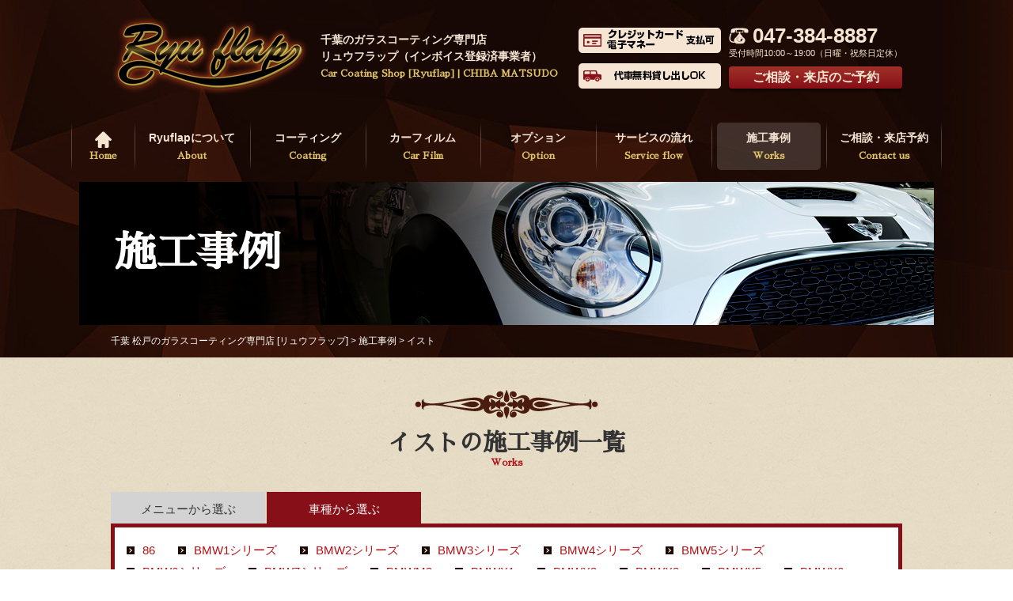

--- FILE ---
content_type: text/html; charset=UTF-8
request_url: https://ryuflap.com/works/car_type/%E3%82%A4%E3%82%B9%E3%83%88/
body_size: 16464
content:
<!DOCTYPE html>
<html>
<head>
<meta charset="UTF-8">
<meta http-equiv="X-UA-Compatible" content="IE=edge"/>
<meta name="viewport" content="width=device-width, initial-scale=1.0" />

<meta name="description" content="イストの施工事例です。車のガラスコーティングとカーフィルムなら千葉県松戸市のリュウフラップにお任せください。輸入車ディーラーを中心に約20年、6,000台以上の施工実績を持ち、新車を上回るほどの光沢と色の深みを与える高品質なガラスコーディングを施します。" />
<meta name="keywords" content="施工事例,ガラスコーティング,ボディコーティング,松戸,リュウフラップ" />

<link rel="index" href="https://www.ryuflap.com/" />
<!-- *** stylesheet *** -->
<style>
    html.enable-javascript .sectionRotation{ visibility: hidden; }
    html.enable-javascript.window-load .sectionRotation{ visibility: visible; }
</style>
<link href="https://www.ryuflap.com/css/import.css" rel="stylesheet" media="all" />
<link href="https://www.ryuflap.com/css/works.css" rel="stylesheet" media="all" />
<link href="https://fonts.googleapis.com/earlyaccess/sawarabimincho.css" rel="stylesheet" />
<link rel="stylesheet" href="https://use.fontawesome.com/releases/v5.5.0/css/all.css" integrity="sha384-B4dIYHKNBt8Bc12p+WXckhzcICo0wtJAoU8YZTY5qE0Id1GSseTk6S+L3BlXeVIU" crossorigin="anonymous">
<link href="https://ryuflap.com/wp-content/themes/ryuflap/anime/animate.css" rel="stylesheet" />
<!-- *** javascript *** -->
<script src="//ajax.googleapis.com/ajax/libs/jquery/1.12.4/jquery.min.js"></script>
<script src="https://www.ryuflap.com/js/jquery.dotdotdot.min.js"></script>
<script src="https://www.ryuflap.com/js/jquery.cycle.all.min.js" type="text/javascript" charset="utf-8"></script>
<script src="https://www.ryuflap.com/js/excanvas.js"></script>
<script src="https://www.ryuflap.com/js/heightLine.js"></script>
<script src="https://use.typekit.net/izd5eja.js"></script>
<script src="https://www.ryuflap.com/js/conf.js"></script>

<script src="https://ryuflap.com/wp-content/themes/ryuflap/anime/wow.min.js"></script>
<script>
	var wow = new WOW(
		{
			boxClass: 'wow',
			animateClass: 'animated',
			offset: 0,
			mobile: false
		}
	);
    wow.init();
</script>

<!-- *** googleanalytics *** -->
<script>
    (function(i,s,o,g,r,a,m){i['GoogleAnalyticsObject']=r;i[r]=i[r]||function(){
        (i[r].q=i[r].q||[]).push(arguments)},i[r].l=1*new Date();a=s.createElement(o),
        m=s.getElementsByTagName(o)[0];a.async=1;a.src=g;m.parentNode.insertBefore(a,m)
                            })(window,document,'script','https://www.google-analytics.com/analytics.js','ga');

    ga('create', 'UA-90645024-1', 'auto');
    ga('send', 'pageview');

</script>
<!-- *** //googleanalytics *** -->
<link rel="stylesheet" media="all" href="https://ryuflap.com/wp-content/themes/ryuflap/style.css" />

		<!-- All in One SEO 4.7.1.1 - aioseo.com -->
		<title>イスト - 千葉県松戸市のガラスコーティング・カーフィルム専門店リュウフラップ</title>
		<meta name="robots" content="max-image-preview:large" />
		<link rel="canonical" href="https://ryuflap.com/works/car_type/%e3%82%a4%e3%82%b9%e3%83%88/" />
		<meta name="generator" content="All in One SEO (AIOSEO) 4.7.1.1" />
		<script type="application/ld+json" class="aioseo-schema">
			{"@context":"https:\/\/schema.org","@graph":[{"@type":"BreadcrumbList","@id":"https:\/\/ryuflap.com\/works\/car_type\/%E3%82%A4%E3%82%B9%E3%83%88\/#breadcrumblist","itemListElement":[{"@type":"ListItem","@id":"https:\/\/ryuflap.com\/#listItem","position":1,"name":"\u5bb6","item":"https:\/\/ryuflap.com\/","nextItem":"https:\/\/ryuflap.com\/works\/car_type\/%e3%82%a4%e3%82%b9%e3%83%88\/#listItem"},{"@type":"ListItem","@id":"https:\/\/ryuflap.com\/works\/car_type\/%e3%82%a4%e3%82%b9%e3%83%88\/#listItem","position":2,"name":"\u30a4\u30b9\u30c8","previousItem":"https:\/\/ryuflap.com\/#listItem"}]},{"@type":"CollectionPage","@id":"https:\/\/ryuflap.com\/works\/car_type\/%E3%82%A4%E3%82%B9%E3%83%88\/#collectionpage","url":"https:\/\/ryuflap.com\/works\/car_type\/%E3%82%A4%E3%82%B9%E3%83%88\/","name":"\u30a4\u30b9\u30c8 - \u5343\u8449\u770c\u677e\u6238\u5e02\u306e\u30ac\u30e9\u30b9\u30b3\u30fc\u30c6\u30a3\u30f3\u30b0\u30fb\u30ab\u30fc\u30d5\u30a3\u30eb\u30e0\u5c02\u9580\u5e97\u30ea\u30e5\u30a6\u30d5\u30e9\u30c3\u30d7","inLanguage":"ja","isPartOf":{"@id":"https:\/\/ryuflap.com\/#website"},"breadcrumb":{"@id":"https:\/\/ryuflap.com\/works\/car_type\/%E3%82%A4%E3%82%B9%E3%83%88\/#breadcrumblist"}},{"@type":"Organization","@id":"https:\/\/ryuflap.com\/#organization","name":"\u5343\u8449\u770c\u677e\u6238\u5e02\u306e\u30ac\u30e9\u30b9\u30b3\u30fc\u30c6\u30a3\u30f3\u30b0\u5c02\u9580\u5e97\u30ea\u30e5\u30a6\u30d5\u30e9\u30c3\u30d7","description":"\u8eca\u306e\u30ac\u30e9\u30b9\u30b3\u30fc\u30c6\u30a3\u30f3\u30b0\u3068\u30ab\u30fc\u30d5\u30a3\u30eb\u30e0\u306a\u3089\u5343\u8449\u770c\u677e\u6238\u5e02\u306e\u30ea\u30e5\u30a6\u30d5\u30e9\u30c3\u30d7\u306b\u304a\u4efb\u305b\u304f\u3060\u3055\u3044\u3002\u8f38\u5165\u8eca\u30c7\u30a3\u30fc\u30e9\u30fc\u3092\u4e2d\u5fc3\u306b\u7d0420\u5e74\u30016,000\u53f0\u4ee5\u4e0a\u306e\u65bd\u5de5\u5b9f\u7e3e\u3092\u6301\u3061\u3001\u65b0\u8eca\u3092\u4e0a\u56de\u308b\u307b\u3069\u306e\u5149\u6ca2\u3068\u8272\u306e\u6df1\u307f\u3092\u4e0e\u3048\u308b\u9ad8\u54c1\u8cea\u306a\u30ac\u30e9\u30b9\u30b3\u30fc\u30c7\u30a3\u30f3\u30b0\u3092\u65bd\u3057\u307e\u3059\u3002","url":"https:\/\/ryuflap.com\/","telephone":"+81473848887","logo":{"@type":"ImageObject","url":"https:\/\/ryuflap.com\/wp-content\/uploads\/2024\/09\/hdr_logo.png","@id":"https:\/\/ryuflap.com\/works\/car_type\/%E3%82%A4%E3%82%B9%E3%83%88\/#organizationLogo","width":250,"height":100},"image":{"@id":"https:\/\/ryuflap.com\/works\/car_type\/%E3%82%A4%E3%82%B9%E3%83%88\/#organizationLogo"}},{"@type":"WebSite","@id":"https:\/\/ryuflap.com\/#website","url":"https:\/\/ryuflap.com\/","name":"\u5343\u8449\u770c\u677e\u6238\u5e02\u306e\u30ac\u30e9\u30b9\u30b3\u30fc\u30c6\u30a3\u30f3\u30b0\u5c02\u9580\u5e97\u30ea\u30e5\u30a6\u30d5\u30e9\u30c3\u30d7","description":"\u8eca\u306e\u30ac\u30e9\u30b9\u30b3\u30fc\u30c6\u30a3\u30f3\u30b0\u3068\u30ab\u30fc\u30d5\u30a3\u30eb\u30e0\u306a\u3089\u5343\u8449\u770c\u677e\u6238\u5e02\u306e\u30ea\u30e5\u30a6\u30d5\u30e9\u30c3\u30d7\u306b\u304a\u4efb\u305b\u304f\u3060\u3055\u3044\u3002\u8f38\u5165\u8eca\u30c7\u30a3\u30fc\u30e9\u30fc\u3092\u4e2d\u5fc3\u306b\u7d0420\u5e74\u30016,000\u53f0\u4ee5\u4e0a\u306e\u65bd\u5de5\u5b9f\u7e3e\u3092\u6301\u3061\u3001\u65b0\u8eca\u3092\u4e0a\u56de\u308b\u307b\u3069\u306e\u5149\u6ca2\u3068\u8272\u306e\u6df1\u307f\u3092\u4e0e\u3048\u308b\u9ad8\u54c1\u8cea\u306a\u30ac\u30e9\u30b9\u30b3\u30fc\u30c7\u30a3\u30f3\u30b0\u3092\u65bd\u3057\u307e\u3059\u3002","inLanguage":"ja","publisher":{"@id":"https:\/\/ryuflap.com\/#organization"}}]}
		</script>
		<!-- All in One SEO -->

		<!-- This site uses the Google Analytics by MonsterInsights plugin v9.0.1 - Using Analytics tracking - https://www.monsterinsights.com/ -->
							<script src="//www.googletagmanager.com/gtag/js?id=G-CV6LD91PBK"  data-cfasync="false" data-wpfc-render="false" type="text/javascript" async></script>
			<script data-cfasync="false" data-wpfc-render="false" type="text/javascript">
				var mi_version = '9.0.1';
				var mi_track_user = true;
				var mi_no_track_reason = '';
								var MonsterInsightsDefaultLocations = {"page_location":"https:\/\/ryuflap.com\/works\/car_type\/%E3%82%A4%E3%82%B9%E3%83%88\/"};
				if ( typeof MonsterInsightsPrivacyGuardFilter === 'function' ) {
					var MonsterInsightsLocations = (typeof MonsterInsightsExcludeQuery === 'object') ? MonsterInsightsPrivacyGuardFilter( MonsterInsightsExcludeQuery ) : MonsterInsightsPrivacyGuardFilter( MonsterInsightsDefaultLocations );
				} else {
					var MonsterInsightsLocations = (typeof MonsterInsightsExcludeQuery === 'object') ? MonsterInsightsExcludeQuery : MonsterInsightsDefaultLocations;
				}

								var disableStrs = [
										'ga-disable-G-CV6LD91PBK',
									];

				/* Function to detect opted out users */
				function __gtagTrackerIsOptedOut() {
					for (var index = 0; index < disableStrs.length; index++) {
						if (document.cookie.indexOf(disableStrs[index] + '=true') > -1) {
							return true;
						}
					}

					return false;
				}

				/* Disable tracking if the opt-out cookie exists. */
				if (__gtagTrackerIsOptedOut()) {
					for (var index = 0; index < disableStrs.length; index++) {
						window[disableStrs[index]] = true;
					}
				}

				/* Opt-out function */
				function __gtagTrackerOptout() {
					for (var index = 0; index < disableStrs.length; index++) {
						document.cookie = disableStrs[index] + '=true; expires=Thu, 31 Dec 2099 23:59:59 UTC; path=/';
						window[disableStrs[index]] = true;
					}
				}

				if ('undefined' === typeof gaOptout) {
					function gaOptout() {
						__gtagTrackerOptout();
					}
				}
								window.dataLayer = window.dataLayer || [];

				window.MonsterInsightsDualTracker = {
					helpers: {},
					trackers: {},
				};
				if (mi_track_user) {
					function __gtagDataLayer() {
						dataLayer.push(arguments);
					}

					function __gtagTracker(type, name, parameters) {
						if (!parameters) {
							parameters = {};
						}

						if (parameters.send_to) {
							__gtagDataLayer.apply(null, arguments);
							return;
						}

						if (type === 'event') {
														parameters.send_to = monsterinsights_frontend.v4_id;
							var hookName = name;
							if (typeof parameters['event_category'] !== 'undefined') {
								hookName = parameters['event_category'] + ':' + name;
							}

							if (typeof MonsterInsightsDualTracker.trackers[hookName] !== 'undefined') {
								MonsterInsightsDualTracker.trackers[hookName](parameters);
							} else {
								__gtagDataLayer('event', name, parameters);
							}
							
						} else {
							__gtagDataLayer.apply(null, arguments);
						}
					}

					__gtagTracker('js', new Date());
					__gtagTracker('set', {
						'developer_id.dZGIzZG': true,
											});
					if ( MonsterInsightsLocations.page_location ) {
						__gtagTracker('set', MonsterInsightsLocations);
					}
										__gtagTracker('config', 'G-CV6LD91PBK', {"forceSSL":"true","link_attribution":"true"} );
															window.gtag = __gtagTracker;										(function () {
						/* https://developers.google.com/analytics/devguides/collection/analyticsjs/ */
						/* ga and __gaTracker compatibility shim. */
						var noopfn = function () {
							return null;
						};
						var newtracker = function () {
							return new Tracker();
						};
						var Tracker = function () {
							return null;
						};
						var p = Tracker.prototype;
						p.get = noopfn;
						p.set = noopfn;
						p.send = function () {
							var args = Array.prototype.slice.call(arguments);
							args.unshift('send');
							__gaTracker.apply(null, args);
						};
						var __gaTracker = function () {
							var len = arguments.length;
							if (len === 0) {
								return;
							}
							var f = arguments[len - 1];
							if (typeof f !== 'object' || f === null || typeof f.hitCallback !== 'function') {
								if ('send' === arguments[0]) {
									var hitConverted, hitObject = false, action;
									if ('event' === arguments[1]) {
										if ('undefined' !== typeof arguments[3]) {
											hitObject = {
												'eventAction': arguments[3],
												'eventCategory': arguments[2],
												'eventLabel': arguments[4],
												'value': arguments[5] ? arguments[5] : 1,
											}
										}
									}
									if ('pageview' === arguments[1]) {
										if ('undefined' !== typeof arguments[2]) {
											hitObject = {
												'eventAction': 'page_view',
												'page_path': arguments[2],
											}
										}
									}
									if (typeof arguments[2] === 'object') {
										hitObject = arguments[2];
									}
									if (typeof arguments[5] === 'object') {
										Object.assign(hitObject, arguments[5]);
									}
									if ('undefined' !== typeof arguments[1].hitType) {
										hitObject = arguments[1];
										if ('pageview' === hitObject.hitType) {
											hitObject.eventAction = 'page_view';
										}
									}
									if (hitObject) {
										action = 'timing' === arguments[1].hitType ? 'timing_complete' : hitObject.eventAction;
										hitConverted = mapArgs(hitObject);
										__gtagTracker('event', action, hitConverted);
									}
								}
								return;
							}

							function mapArgs(args) {
								var arg, hit = {};
								var gaMap = {
									'eventCategory': 'event_category',
									'eventAction': 'event_action',
									'eventLabel': 'event_label',
									'eventValue': 'event_value',
									'nonInteraction': 'non_interaction',
									'timingCategory': 'event_category',
									'timingVar': 'name',
									'timingValue': 'value',
									'timingLabel': 'event_label',
									'page': 'page_path',
									'location': 'page_location',
									'title': 'page_title',
									'referrer' : 'page_referrer',
								};
								for (arg in args) {
																		if (!(!args.hasOwnProperty(arg) || !gaMap.hasOwnProperty(arg))) {
										hit[gaMap[arg]] = args[arg];
									} else {
										hit[arg] = args[arg];
									}
								}
								return hit;
							}

							try {
								f.hitCallback();
							} catch (ex) {
							}
						};
						__gaTracker.create = newtracker;
						__gaTracker.getByName = newtracker;
						__gaTracker.getAll = function () {
							return [];
						};
						__gaTracker.remove = noopfn;
						__gaTracker.loaded = true;
						window['__gaTracker'] = __gaTracker;
					})();
									} else {
										console.log("");
					(function () {
						function __gtagTracker() {
							return null;
						}

						window['__gtagTracker'] = __gtagTracker;
						window['gtag'] = __gtagTracker;
					})();
									}
			</script>
				<!-- / Google Analytics by MonsterInsights -->
		<script type="text/javascript">
/* <![CDATA[ */
window._wpemojiSettings = {"baseUrl":"https:\/\/s.w.org\/images\/core\/emoji\/15.0.3\/72x72\/","ext":".png","svgUrl":"https:\/\/s.w.org\/images\/core\/emoji\/15.0.3\/svg\/","svgExt":".svg","source":{"concatemoji":"https:\/\/ryuflap.com\/wp-includes\/js\/wp-emoji-release.min.js?ver=6.6.4"}};
/*! This file is auto-generated */
!function(i,n){var o,s,e;function c(e){try{var t={supportTests:e,timestamp:(new Date).valueOf()};sessionStorage.setItem(o,JSON.stringify(t))}catch(e){}}function p(e,t,n){e.clearRect(0,0,e.canvas.width,e.canvas.height),e.fillText(t,0,0);var t=new Uint32Array(e.getImageData(0,0,e.canvas.width,e.canvas.height).data),r=(e.clearRect(0,0,e.canvas.width,e.canvas.height),e.fillText(n,0,0),new Uint32Array(e.getImageData(0,0,e.canvas.width,e.canvas.height).data));return t.every(function(e,t){return e===r[t]})}function u(e,t,n){switch(t){case"flag":return n(e,"\ud83c\udff3\ufe0f\u200d\u26a7\ufe0f","\ud83c\udff3\ufe0f\u200b\u26a7\ufe0f")?!1:!n(e,"\ud83c\uddfa\ud83c\uddf3","\ud83c\uddfa\u200b\ud83c\uddf3")&&!n(e,"\ud83c\udff4\udb40\udc67\udb40\udc62\udb40\udc65\udb40\udc6e\udb40\udc67\udb40\udc7f","\ud83c\udff4\u200b\udb40\udc67\u200b\udb40\udc62\u200b\udb40\udc65\u200b\udb40\udc6e\u200b\udb40\udc67\u200b\udb40\udc7f");case"emoji":return!n(e,"\ud83d\udc26\u200d\u2b1b","\ud83d\udc26\u200b\u2b1b")}return!1}function f(e,t,n){var r="undefined"!=typeof WorkerGlobalScope&&self instanceof WorkerGlobalScope?new OffscreenCanvas(300,150):i.createElement("canvas"),a=r.getContext("2d",{willReadFrequently:!0}),o=(a.textBaseline="top",a.font="600 32px Arial",{});return e.forEach(function(e){o[e]=t(a,e,n)}),o}function t(e){var t=i.createElement("script");t.src=e,t.defer=!0,i.head.appendChild(t)}"undefined"!=typeof Promise&&(o="wpEmojiSettingsSupports",s=["flag","emoji"],n.supports={everything:!0,everythingExceptFlag:!0},e=new Promise(function(e){i.addEventListener("DOMContentLoaded",e,{once:!0})}),new Promise(function(t){var n=function(){try{var e=JSON.parse(sessionStorage.getItem(o));if("object"==typeof e&&"number"==typeof e.timestamp&&(new Date).valueOf()<e.timestamp+604800&&"object"==typeof e.supportTests)return e.supportTests}catch(e){}return null}();if(!n){if("undefined"!=typeof Worker&&"undefined"!=typeof OffscreenCanvas&&"undefined"!=typeof URL&&URL.createObjectURL&&"undefined"!=typeof Blob)try{var e="postMessage("+f.toString()+"("+[JSON.stringify(s),u.toString(),p.toString()].join(",")+"));",r=new Blob([e],{type:"text/javascript"}),a=new Worker(URL.createObjectURL(r),{name:"wpTestEmojiSupports"});return void(a.onmessage=function(e){c(n=e.data),a.terminate(),t(n)})}catch(e){}c(n=f(s,u,p))}t(n)}).then(function(e){for(var t in e)n.supports[t]=e[t],n.supports.everything=n.supports.everything&&n.supports[t],"flag"!==t&&(n.supports.everythingExceptFlag=n.supports.everythingExceptFlag&&n.supports[t]);n.supports.everythingExceptFlag=n.supports.everythingExceptFlag&&!n.supports.flag,n.DOMReady=!1,n.readyCallback=function(){n.DOMReady=!0}}).then(function(){return e}).then(function(){var e;n.supports.everything||(n.readyCallback(),(e=n.source||{}).concatemoji?t(e.concatemoji):e.wpemoji&&e.twemoji&&(t(e.twemoji),t(e.wpemoji)))}))}((window,document),window._wpemojiSettings);
/* ]]> */
</script>
<style id='wp-emoji-styles-inline-css' type='text/css'>

	img.wp-smiley, img.emoji {
		display: inline !important;
		border: none !important;
		box-shadow: none !important;
		height: 1em !important;
		width: 1em !important;
		margin: 0 0.07em !important;
		vertical-align: -0.1em !important;
		background: none !important;
		padding: 0 !important;
	}
</style>
<link rel='stylesheet' id='wp-block-library-css' href='https://ryuflap.com/wp-includes/css/dist/block-library/style.min.css?ver=6.6.4' type='text/css' media='all' />
<style id='classic-theme-styles-inline-css' type='text/css'>
/*! This file is auto-generated */
.wp-block-button__link{color:#fff;background-color:#32373c;border-radius:9999px;box-shadow:none;text-decoration:none;padding:calc(.667em + 2px) calc(1.333em + 2px);font-size:1.125em}.wp-block-file__button{background:#32373c;color:#fff;text-decoration:none}
</style>
<style id='global-styles-inline-css' type='text/css'>
:root{--wp--preset--aspect-ratio--square: 1;--wp--preset--aspect-ratio--4-3: 4/3;--wp--preset--aspect-ratio--3-4: 3/4;--wp--preset--aspect-ratio--3-2: 3/2;--wp--preset--aspect-ratio--2-3: 2/3;--wp--preset--aspect-ratio--16-9: 16/9;--wp--preset--aspect-ratio--9-16: 9/16;--wp--preset--color--black: #000000;--wp--preset--color--cyan-bluish-gray: #abb8c3;--wp--preset--color--white: #ffffff;--wp--preset--color--pale-pink: #f78da7;--wp--preset--color--vivid-red: #cf2e2e;--wp--preset--color--luminous-vivid-orange: #ff6900;--wp--preset--color--luminous-vivid-amber: #fcb900;--wp--preset--color--light-green-cyan: #7bdcb5;--wp--preset--color--vivid-green-cyan: #00d084;--wp--preset--color--pale-cyan-blue: #8ed1fc;--wp--preset--color--vivid-cyan-blue: #0693e3;--wp--preset--color--vivid-purple: #9b51e0;--wp--preset--gradient--vivid-cyan-blue-to-vivid-purple: linear-gradient(135deg,rgba(6,147,227,1) 0%,rgb(155,81,224) 100%);--wp--preset--gradient--light-green-cyan-to-vivid-green-cyan: linear-gradient(135deg,rgb(122,220,180) 0%,rgb(0,208,130) 100%);--wp--preset--gradient--luminous-vivid-amber-to-luminous-vivid-orange: linear-gradient(135deg,rgba(252,185,0,1) 0%,rgba(255,105,0,1) 100%);--wp--preset--gradient--luminous-vivid-orange-to-vivid-red: linear-gradient(135deg,rgba(255,105,0,1) 0%,rgb(207,46,46) 100%);--wp--preset--gradient--very-light-gray-to-cyan-bluish-gray: linear-gradient(135deg,rgb(238,238,238) 0%,rgb(169,184,195) 100%);--wp--preset--gradient--cool-to-warm-spectrum: linear-gradient(135deg,rgb(74,234,220) 0%,rgb(151,120,209) 20%,rgb(207,42,186) 40%,rgb(238,44,130) 60%,rgb(251,105,98) 80%,rgb(254,248,76) 100%);--wp--preset--gradient--blush-light-purple: linear-gradient(135deg,rgb(255,206,236) 0%,rgb(152,150,240) 100%);--wp--preset--gradient--blush-bordeaux: linear-gradient(135deg,rgb(254,205,165) 0%,rgb(254,45,45) 50%,rgb(107,0,62) 100%);--wp--preset--gradient--luminous-dusk: linear-gradient(135deg,rgb(255,203,112) 0%,rgb(199,81,192) 50%,rgb(65,88,208) 100%);--wp--preset--gradient--pale-ocean: linear-gradient(135deg,rgb(255,245,203) 0%,rgb(182,227,212) 50%,rgb(51,167,181) 100%);--wp--preset--gradient--electric-grass: linear-gradient(135deg,rgb(202,248,128) 0%,rgb(113,206,126) 100%);--wp--preset--gradient--midnight: linear-gradient(135deg,rgb(2,3,129) 0%,rgb(40,116,252) 100%);--wp--preset--font-size--small: 13px;--wp--preset--font-size--medium: 20px;--wp--preset--font-size--large: 36px;--wp--preset--font-size--x-large: 42px;--wp--preset--spacing--20: 0.44rem;--wp--preset--spacing--30: 0.67rem;--wp--preset--spacing--40: 1rem;--wp--preset--spacing--50: 1.5rem;--wp--preset--spacing--60: 2.25rem;--wp--preset--spacing--70: 3.38rem;--wp--preset--spacing--80: 5.06rem;--wp--preset--shadow--natural: 6px 6px 9px rgba(0, 0, 0, 0.2);--wp--preset--shadow--deep: 12px 12px 50px rgba(0, 0, 0, 0.4);--wp--preset--shadow--sharp: 6px 6px 0px rgba(0, 0, 0, 0.2);--wp--preset--shadow--outlined: 6px 6px 0px -3px rgba(255, 255, 255, 1), 6px 6px rgba(0, 0, 0, 1);--wp--preset--shadow--crisp: 6px 6px 0px rgba(0, 0, 0, 1);}:where(.is-layout-flex){gap: 0.5em;}:where(.is-layout-grid){gap: 0.5em;}body .is-layout-flex{display: flex;}.is-layout-flex{flex-wrap: wrap;align-items: center;}.is-layout-flex > :is(*, div){margin: 0;}body .is-layout-grid{display: grid;}.is-layout-grid > :is(*, div){margin: 0;}:where(.wp-block-columns.is-layout-flex){gap: 2em;}:where(.wp-block-columns.is-layout-grid){gap: 2em;}:where(.wp-block-post-template.is-layout-flex){gap: 1.25em;}:where(.wp-block-post-template.is-layout-grid){gap: 1.25em;}.has-black-color{color: var(--wp--preset--color--black) !important;}.has-cyan-bluish-gray-color{color: var(--wp--preset--color--cyan-bluish-gray) !important;}.has-white-color{color: var(--wp--preset--color--white) !important;}.has-pale-pink-color{color: var(--wp--preset--color--pale-pink) !important;}.has-vivid-red-color{color: var(--wp--preset--color--vivid-red) !important;}.has-luminous-vivid-orange-color{color: var(--wp--preset--color--luminous-vivid-orange) !important;}.has-luminous-vivid-amber-color{color: var(--wp--preset--color--luminous-vivid-amber) !important;}.has-light-green-cyan-color{color: var(--wp--preset--color--light-green-cyan) !important;}.has-vivid-green-cyan-color{color: var(--wp--preset--color--vivid-green-cyan) !important;}.has-pale-cyan-blue-color{color: var(--wp--preset--color--pale-cyan-blue) !important;}.has-vivid-cyan-blue-color{color: var(--wp--preset--color--vivid-cyan-blue) !important;}.has-vivid-purple-color{color: var(--wp--preset--color--vivid-purple) !important;}.has-black-background-color{background-color: var(--wp--preset--color--black) !important;}.has-cyan-bluish-gray-background-color{background-color: var(--wp--preset--color--cyan-bluish-gray) !important;}.has-white-background-color{background-color: var(--wp--preset--color--white) !important;}.has-pale-pink-background-color{background-color: var(--wp--preset--color--pale-pink) !important;}.has-vivid-red-background-color{background-color: var(--wp--preset--color--vivid-red) !important;}.has-luminous-vivid-orange-background-color{background-color: var(--wp--preset--color--luminous-vivid-orange) !important;}.has-luminous-vivid-amber-background-color{background-color: var(--wp--preset--color--luminous-vivid-amber) !important;}.has-light-green-cyan-background-color{background-color: var(--wp--preset--color--light-green-cyan) !important;}.has-vivid-green-cyan-background-color{background-color: var(--wp--preset--color--vivid-green-cyan) !important;}.has-pale-cyan-blue-background-color{background-color: var(--wp--preset--color--pale-cyan-blue) !important;}.has-vivid-cyan-blue-background-color{background-color: var(--wp--preset--color--vivid-cyan-blue) !important;}.has-vivid-purple-background-color{background-color: var(--wp--preset--color--vivid-purple) !important;}.has-black-border-color{border-color: var(--wp--preset--color--black) !important;}.has-cyan-bluish-gray-border-color{border-color: var(--wp--preset--color--cyan-bluish-gray) !important;}.has-white-border-color{border-color: var(--wp--preset--color--white) !important;}.has-pale-pink-border-color{border-color: var(--wp--preset--color--pale-pink) !important;}.has-vivid-red-border-color{border-color: var(--wp--preset--color--vivid-red) !important;}.has-luminous-vivid-orange-border-color{border-color: var(--wp--preset--color--luminous-vivid-orange) !important;}.has-luminous-vivid-amber-border-color{border-color: var(--wp--preset--color--luminous-vivid-amber) !important;}.has-light-green-cyan-border-color{border-color: var(--wp--preset--color--light-green-cyan) !important;}.has-vivid-green-cyan-border-color{border-color: var(--wp--preset--color--vivid-green-cyan) !important;}.has-pale-cyan-blue-border-color{border-color: var(--wp--preset--color--pale-cyan-blue) !important;}.has-vivid-cyan-blue-border-color{border-color: var(--wp--preset--color--vivid-cyan-blue) !important;}.has-vivid-purple-border-color{border-color: var(--wp--preset--color--vivid-purple) !important;}.has-vivid-cyan-blue-to-vivid-purple-gradient-background{background: var(--wp--preset--gradient--vivid-cyan-blue-to-vivid-purple) !important;}.has-light-green-cyan-to-vivid-green-cyan-gradient-background{background: var(--wp--preset--gradient--light-green-cyan-to-vivid-green-cyan) !important;}.has-luminous-vivid-amber-to-luminous-vivid-orange-gradient-background{background: var(--wp--preset--gradient--luminous-vivid-amber-to-luminous-vivid-orange) !important;}.has-luminous-vivid-orange-to-vivid-red-gradient-background{background: var(--wp--preset--gradient--luminous-vivid-orange-to-vivid-red) !important;}.has-very-light-gray-to-cyan-bluish-gray-gradient-background{background: var(--wp--preset--gradient--very-light-gray-to-cyan-bluish-gray) !important;}.has-cool-to-warm-spectrum-gradient-background{background: var(--wp--preset--gradient--cool-to-warm-spectrum) !important;}.has-blush-light-purple-gradient-background{background: var(--wp--preset--gradient--blush-light-purple) !important;}.has-blush-bordeaux-gradient-background{background: var(--wp--preset--gradient--blush-bordeaux) !important;}.has-luminous-dusk-gradient-background{background: var(--wp--preset--gradient--luminous-dusk) !important;}.has-pale-ocean-gradient-background{background: var(--wp--preset--gradient--pale-ocean) !important;}.has-electric-grass-gradient-background{background: var(--wp--preset--gradient--electric-grass) !important;}.has-midnight-gradient-background{background: var(--wp--preset--gradient--midnight) !important;}.has-small-font-size{font-size: var(--wp--preset--font-size--small) !important;}.has-medium-font-size{font-size: var(--wp--preset--font-size--medium) !important;}.has-large-font-size{font-size: var(--wp--preset--font-size--large) !important;}.has-x-large-font-size{font-size: var(--wp--preset--font-size--x-large) !important;}
:where(.wp-block-post-template.is-layout-flex){gap: 1.25em;}:where(.wp-block-post-template.is-layout-grid){gap: 1.25em;}
:where(.wp-block-columns.is-layout-flex){gap: 2em;}:where(.wp-block-columns.is-layout-grid){gap: 2em;}
:root :where(.wp-block-pullquote){font-size: 1.5em;line-height: 1.6;}
</style>
<link rel='stylesheet' id='responsive-lightbox-fancybox-css' href='https://ryuflap.com/wp-content/plugins/responsive-lightbox/assets/fancybox/jquery.fancybox.min.css?ver=2.4.8' type='text/css' media='all' />
<link rel='stylesheet' id='wp-pagenavi-css' href='https://ryuflap.com/wp-content/plugins/wp-pagenavi/pagenavi-css.css?ver=2.70' type='text/css' media='all' />
<!--n2css--><script type="text/javascript" src="https://ryuflap.com/wp-content/plugins/google-analytics-for-wordpress/assets/js/frontend-gtag.min.js?ver=9.0.1" id="monsterinsights-frontend-script-js"></script>
<script data-cfasync="false" data-wpfc-render="false" type="text/javascript" id='monsterinsights-frontend-script-js-extra'>/* <![CDATA[ */
var monsterinsights_frontend = {"js_events_tracking":"true","download_extensions":"doc,pdf,ppt,zip,xls,docx,pptx,xlsx","inbound_paths":"[{\"path\":\"\\\/go\\\/\",\"label\":\"affiliate\"},{\"path\":\"\\\/recommend\\\/\",\"label\":\"affiliate\"}]","home_url":"https:\/\/ryuflap.com","hash_tracking":"false","v4_id":"G-CV6LD91PBK"};/* ]]> */
</script>
<script type="text/javascript" src="https://ryuflap.com/wp-includes/js/jquery/jquery.min.js?ver=3.7.1" id="jquery-core-js"></script>
<script type="text/javascript" src="https://ryuflap.com/wp-includes/js/jquery/jquery-migrate.min.js?ver=3.4.1" id="jquery-migrate-js"></script>
<script type="text/javascript" src="https://ryuflap.com/wp-content/plugins/responsive-lightbox/assets/fancybox/jquery.fancybox.min.js?ver=2.4.8" id="responsive-lightbox-fancybox-js"></script>
<script type="text/javascript" src="https://ryuflap.com/wp-includes/js/underscore.min.js?ver=1.13.4" id="underscore-js"></script>
<script type="text/javascript" src="https://ryuflap.com/wp-content/plugins/responsive-lightbox/assets/infinitescroll/infinite-scroll.pkgd.min.js?ver=6.6.4" id="responsive-lightbox-infinite-scroll-js"></script>
<script type="text/javascript" id="responsive-lightbox-js-before">
/* <![CDATA[ */
var rlArgs = {"script":"fancybox","selector":"lightbox","customEvents":"","activeGalleries":true,"modal":false,"showOverlay":true,"showCloseButton":true,"enableEscapeButton":true,"hideOnOverlayClick":true,"hideOnContentClick":false,"cyclic":false,"showNavArrows":true,"autoScale":true,"scrolling":"yes","centerOnScroll":true,"opacity":true,"overlayOpacity":70,"overlayColor":"#666","titleShow":true,"titlePosition":"outside","transitions":"fade","easings":"swing","speeds":300,"changeSpeed":300,"changeFade":100,"padding":5,"margin":5,"videoWidth":1080,"videoHeight":720,"woocommerce_gallery":false,"ajaxurl":"https:\/\/ryuflap.com\/wp-admin\/admin-ajax.php","nonce":"344907cb1e","preview":false,"postId":2066,"scriptExtension":false};
/* ]]> */
</script>
<script type="text/javascript" src="https://ryuflap.com/wp-content/plugins/responsive-lightbox/js/front.js?ver=2.4.8" id="responsive-lightbox-js"></script>
<link rel="https://api.w.org/" href="https://ryuflap.com/wp-json/" />
</head>

<body data-rsssl=1 id="works">

<header itemscope itemtype="http://schema.org/LocalBusiness" itemref="_address4">
<div class="spmenubtn spblock">
    <a href="javascript:switchMenu();">
    <span></span>
    <span></span>
    <span></span>
    <span>MENU</span></a>
</div>
<div class="hdrInfo">
    <a href="https://www.ryuflap.com/">
		<img src="https://www.ryuflap.com/img/common/hdr_logo.png" alt="ryuflap" class="logo">
	</a>
	
		
    	<div id="h1" itemprop="name"><a href="https://www.ryuflap.com/">千葉のガラスコーティング専門店<br>リュウフラップ（インボイス登録済事業者）</a><br><span>Car Coating Shop [Ryuflap] | CHIBA MATSUDO</span></div>
		
			<div class="hdrContact">
			<p class="tel"><span itemprop="telephone">047-384-8887</span>受付時間10:00～19:00（日曜・祝祭日定休）</p>
        	<p class="btn"><a href="https://www.ryuflap.com/contact/">ご相談・来店のご予約</a></p>
    	</div>
		
    <div class="hdrBanner">
        <ul>
            <li><img src="https://ryuflap.com/img/common/bnr_card.png" alt="クレジットカード・各種電子マネー支払い可"></li>
            <li><img src="https://ryuflap.com/img/common/bnr_daisha.png" alt="代車無料貸出OK"></li>
        </ul>
    </div>
            </div>
</div>

    <nav>
<ul id="gNav">
    <li class="top"><a href="https://www.ryuflap.com/"><img src="https://www.ryuflap.com/img/common/ico_home.png" alt="HOME"><span>Home</span></a></li>
    <li class="about"><a href="https://www.ryuflap.com/about/">Ryuflapについて<span>About</span></a></li>
    <li class="coating"><a href="https://www.ryuflap.com/coating/">コーティング<span>Coating</span></a></li>
	<li class="carfilm"><a href="https://www.ryuflap.com/carfilm/">カーフィルム<span>Car Film</span></a></li>
    <li class="option"><a href="https://www.ryuflap.com/option/">オプション<span>Option</span></a></li>
    <li class="flow"><a href="https://www.ryuflap.com/flow/">サービスの流れ<span>Service flow</span></a></li>
    <li class="works"><a href="https://www.ryuflap.com/works/">施工事例<span>Works</span></a></li>
    <li class="news spblock"><a href="https://www.ryuflap.com/news/">お知らせ<span>Topics</span></a></li>
    <li class="contact"><a href="https://www.ryuflap.com/contact/">ご相談・来店予約<span>Contact us</span></a></li>
    <li class="close spblock"><a href="javascript:switchMenu();">
    閉じる<span>CLOSE</span></a></li>
</ul>
</nav>

    <div id="mainV">
                <div class="subh1">施工事例</div>
            </div>


    <div id="breadcrumb">
        <!-- Breadcrumb NavXT 7.3.1 -->
<span property="itemListElement" typeof="ListItem"><a property="item" typeof="WebPage" title="千葉県松戸市のガラスコーティング・カーフィルム専門店リュウフラップへ移動" href="https://ryuflap.com" class="home"><span property="name">千葉 松戸のガラスコーティング専門店 [リュウフラップ]</span></a><meta property="position" content="1"></span> &gt; <span property="itemListElement" typeof="ListItem"><a property="item" typeof="WebPage" title="施工事例へ移動" href="https://ryuflap.com/works/" class="archive post-works-archive"><span property="name">施工事例</span></a><meta property="position" content="2"></span> &gt; <span property="itemListElement" typeof="ListItem"><span property="name">イスト</span><meta property="position" content="3"></span>    </div>

</header>


<div id="contents">
<section id="main">
<!-- /header.php ヘッダー -->

<!-- archive.php アーカイブページテンプレート -->
<section>
    <h1 class="sub">イストの施工事例一覧<span>Works</span></h1>
            <nav class="worksNav">
        <ul class="tab">
            <li>メニューから選ぶ</li>
            <li class="select">車種から選ぶ</li>
        </ul>
        <div class="link">
            <ul class="hide">
                	<li class="cat-item cat-item-10"><a href="https://ryuflap.com/works/works_cat/glasscoating/">ガラスコーティング</a>
</li>
	<li class="cat-item cat-item-22"><a href="https://ryuflap.com/works/works_cat/polymercoating/">ポリマーコーティング</a>
</li>
	<li class="cat-item cat-item-12"><a href="https://ryuflap.com/works/works_cat/carfilm/">カーフィルム</a>
</li>
	<li class="cat-item cat-item-27"><a href="https://ryuflap.com/works/works_cat/headlight-protectionfilm/">ヘッドライトプロテクションフィルム</a>
</li>
	<li class="cat-item cat-item-20"><a href="https://ryuflap.com/works/works_cat/headlight/">ヘッドライトの磨き</a>
</li>
	<li class="cat-item cat-item-21"><a href="https://ryuflap.com/works/works_cat/protectionfilm/">プロテクションフィルム</a>
</li>
	<li class="cat-item cat-item-16"><a href="https://ryuflap.com/works/works_cat/wheelcoating/">アルミホイールコーティング</a>
</li>
	<li class="cat-item cat-item-15"><a href="https://ryuflap.com/works/works_cat/windowglass/">ウィンドウガラス撥水加工</a>
</li>
	<li class="cat-item cat-item-148"><a href="https://ryuflap.com/works/works_cat/%e3%82%a6%e3%82%a3%e3%83%b3%e3%83%89%e3%82%ac%e3%83%a9%e3%82%b9%e7%a3%a8%e3%81%8d/">ウィンドガラス磨き</a>
</li>
	<li class="cat-item cat-item-14"><a href="https://ryuflap.com/works/works_cat/molding-polishing/">メッキモール、ルーフレール研磨</a>
</li>
	<li class="cat-item cat-item-201"><a href="https://ryuflap.com/works/works_cat/%e3%83%a1%e3%83%83%e3%82%ad%e3%83%a2%e3%83%bc%e3%83%ab%e3%80%81%e3%83%ab%e3%83%bc%e3%83%95%e3%83%ac%e3%83%bc%e3%83%ab%e3%82%b3%e3%83%bc%e3%83%86%e3%82%a3%e3%83%b3%e3%82%b0/">メッキモール、ルーフレールコーティング</a>
</li>
	<li class="cat-item cat-item-26"><a href="https://ryuflap.com/works/works_cat/molding-coating/">メッキモールプロテクションフィルム</a>
</li>
	<li class="cat-item cat-item-17"><a href="https://ryuflap.com/works/works_cat/unpaintedparts/">無塗装部分コーティング</a>
</li>
	<li class="cat-item cat-item-71"><a href="https://ryuflap.com/works/works_cat/%e6%9c%89%e6%96%99%e3%83%a1%e3%83%b3%e3%83%86%e3%83%8a%e3%83%b3%e3%82%b9/">有料メンテナンス</a>
</li>
	<li class="cat-item cat-item-192"><a href="https://ryuflap.com/works/works_cat/%e9%89%84%e7%b2%89%e9%99%a4%e5%8e%bb%e4%bd%9c%e6%a5%ad/">鉄粉除去作業</a>
</li>
	<li class="cat-item cat-item-72"><a href="https://ryuflap.com/works/works_cat/%e6%9d%bf%e9%87%91%e5%a1%97%e8%a3%85/">板金塗装</a>
</li>
	<li class="cat-item cat-item-25"><a href="https://ryuflap.com/works/works_cat/gradationfilm/">グラデーションフィルム</a>
</li>
	<li class="cat-item cat-item-13"><a href="https://ryuflap.com/works/works_cat/dentrepair/">デントリペア</a>
</li>
	<li class="cat-item cat-item-18"><a href="https://ryuflap.com/works/works_cat/roomcleanning/">ルームクリーニング</a>
</li>
            </ul>
            <ul>
                	<li class="cat-item cat-item-106"><a href="https://ryuflap.com/works/car_type/86/">86</a>
</li>
	<li class="cat-item cat-item-139"><a href="https://ryuflap.com/works/car_type/bmw1%e3%82%b7%e3%83%aa%e3%83%bc%e3%82%ba/">BMW1シリーズ</a>
</li>
	<li class="cat-item cat-item-194"><a href="https://ryuflap.com/works/car_type/bmw2%e3%82%b7%e3%83%aa%e3%83%bc%e3%82%ba/">BMW2シリーズ</a>
</li>
	<li class="cat-item cat-item-40"><a href="https://ryuflap.com/works/car_type/bmw3/">BMW3シリーズ</a>
</li>
	<li class="cat-item cat-item-185"><a href="https://ryuflap.com/works/car_type/bmw4%e3%82%b7%e3%83%aa%e3%83%bc%e3%82%ba/">BMW4シリーズ</a>
</li>
	<li class="cat-item cat-item-95"><a href="https://ryuflap.com/works/car_type/bmw5%e3%82%b7%e3%83%aa%e3%83%bc%e3%82%ba/">BMW5シリーズ</a>
</li>
	<li class="cat-item cat-item-210"><a href="https://ryuflap.com/works/car_type/bmw6%e3%82%b7%e3%83%aa%e3%83%bc%e3%82%ba/">BMW6シリーズ</a>
</li>
	<li class="cat-item cat-item-107"><a href="https://ryuflap.com/works/car_type/bmw7%e3%82%b7%e3%83%aa%e3%83%bc%e3%82%ba/">BMW7シリーズ</a>
</li>
	<li class="cat-item cat-item-118"><a href="https://ryuflap.com/works/car_type/bmwm3/">BMWM3</a>
</li>
	<li class="cat-item cat-item-92"><a href="https://ryuflap.com/works/car_type/bmwx1/">BMWX1</a>
</li>
	<li class="cat-item cat-item-126"><a href="https://ryuflap.com/works/car_type/bmwx2/">BMWX2</a>
</li>
	<li class="cat-item cat-item-93"><a href="https://ryuflap.com/works/car_type/bmwx3/">BMWX3</a>
</li>
	<li class="cat-item cat-item-103"><a href="https://ryuflap.com/works/car_type/bmwx5/">BMWX5</a>
</li>
	<li class="cat-item cat-item-79"><a href="https://ryuflap.com/works/car_type/bmwx6/">BMWX6</a>
</li>
	<li class="cat-item cat-item-104"><a href="https://ryuflap.com/works/car_type/bmwz4/">BMWZ4</a>
</li>
	<li class="cat-item cat-item-226"><a href="https://ryuflap.com/works/car_type/bmw%e3%82%a2%e3%83%ab%e3%83%94%e3%83%8a/">BMWアルピナ</a>
</li>
	<li class="cat-item cat-item-172"><a href="https://ryuflap.com/works/car_type/brz/">BRZ</a>
</li>
	<li class="cat-item cat-item-149"><a href="https://ryuflap.com/works/car_type/cr-v/">CR-V</a>
</li>
	<li class="cat-item cat-item-162"><a href="https://ryuflap.com/works/car_type/cx-30/">CX-30</a>
</li>
	<li class="cat-item cat-item-86"><a href="https://ryuflap.com/works/car_type/cx-5/">CX-5</a>
</li>
	<li class="cat-item cat-item-205"><a href="https://ryuflap.com/works/car_type/cx-60/">CX-60</a>
</li>
	<li class="cat-item cat-item-123"><a href="https://ryuflap.com/works/car_type/cx-8/">CX-8</a>
</li>
	<li class="cat-item cat-item-42"><a href="https://ryuflap.com/works/car_type/fiat/">FIAT</a>
</li>
	<li class="cat-item cat-item-29"><a href="https://ryuflap.com/works/car_type/fjcruiser/">FJクルーザー</a>
</li>
	<li class="cat-item cat-item-231"><a href="https://ryuflap.com/works/car_type/gt-r/">GT-R</a>
</li>
	<li class="cat-item cat-item-125"><a href="https://ryuflap.com/works/car_type/kei/">Kei</a>
</li>
	<li class="cat-item cat-item-255"><a href="https://ryuflap.com/works/car_type/mazda6/">MAZDA6</a>
</li>
	<li class="cat-item cat-item-108"><a href="https://ryuflap.com/works/car_type/mazda%ef%bc%93/">MAZDA３</a>
</li>
	<li class="cat-item cat-item-19"><a href="https://ryuflap.com/works/car_type/mini/">MINI</a>
</li>
	<li class="cat-item cat-item-84"><a href="https://ryuflap.com/works/car_type/mpv/">MPV</a>
</li>
	<li class="cat-item cat-item-48"><a href="https://ryuflap.com/works/car_type/n-box/">N-BOX</a>
</li>
	<li class="cat-item cat-item-136"><a href="https://ryuflap.com/works/car_type/n-one/">N-ONE</a>
</li>
	<li class="cat-item cat-item-248"><a href="https://ryuflap.com/works/car_type/n-van/">N-VAN</a>
</li>
	<li class="cat-item cat-item-83"><a href="https://ryuflap.com/works/car_type/n-wgn/">N-WGN</a>
</li>
	<li class="cat-item cat-item-158"><a href="https://ryuflap.com/works/car_type/rav4/">RAV4</a>
</li>
	<li class="cat-item cat-item-62"><a href="https://ryuflap.com/works/car_type/s2000/">S2000</a>
</li>
	<li class="cat-item cat-item-204"><a href="https://ryuflap.com/works/car_type/s660/">S660</a>
</li>
	<li class="cat-item cat-item-186"><a href="https://ryuflap.com/works/car_type/vrx/">VRX</a>
</li>
	<li class="cat-item cat-item-240"><a href="https://ryuflap.com/works/car_type/wr-v/">WR-V</a>
</li>
	<li class="cat-item cat-item-113"><a href="https://ryuflap.com/works/car_type/wrx/">WRX</a>
</li>
	<li class="cat-item cat-item-143"><a href="https://ryuflap.com/works/car_type/xv/">XV</a>
</li>
	<li class="cat-item cat-item-235"><a href="https://ryuflap.com/works/car_type/zr-v/">ZR-V</a>
</li>
	<li class="cat-item cat-item-33"><a href="https://ryuflap.com/works/car_type/audi-a3/">アウディA3</a>
</li>
	<li class="cat-item cat-item-176"><a href="https://ryuflap.com/works/car_type/%e3%82%a2%e3%82%a6%e3%83%87%e3%82%a3a5/">アウディA5</a>
</li>
	<li class="cat-item cat-item-178"><a href="https://ryuflap.com/works/car_type/%e3%82%a2%e3%82%a6%e3%83%87%e3%82%a3q2/">アウディQ2</a>
</li>
	<li class="cat-item cat-item-227"><a href="https://ryuflap.com/works/car_type/%e3%82%a2%e3%82%a6%e3%83%87%e3%82%a3q3/">アウディQ3</a>
</li>
	<li class="cat-item cat-item-51"><a href="https://ryuflap.com/works/car_type/%e3%82%a2%e3%82%a6%e3%83%87%e3%82%a3q5/">アウディQ5</a>
</li>
	<li class="cat-item cat-item-173"><a href="https://ryuflap.com/works/car_type/%e3%82%a2%e3%82%a6%e3%83%87%e3%82%a3q7/">アウディQ7</a>
</li>
	<li class="cat-item cat-item-90"><a href="https://ryuflap.com/works/car_type/%e3%82%a2%e3%82%a6%e3%83%87%e3%82%a3rs3/">アウディRS3</a>
</li>
	<li class="cat-item cat-item-256"><a href="https://ryuflap.com/works/car_type/%e3%82%a2%e3%82%a6%e3%83%87%e3%82%a3s3/">アウディS3</a>
</li>
	<li class="cat-item cat-item-246"><a href="https://ryuflap.com/works/car_type/%e3%82%a2%e3%82%a6%e3%83%87%e3%82%a3s5/">アウディS5</a>
</li>
	<li class="cat-item cat-item-81"><a href="https://ryuflap.com/works/car_type/%e3%82%a2%e3%82%a6%e3%83%87%e3%82%a3tt/">アウディTT</a>
</li>
	<li class="cat-item cat-item-220"><a href="https://ryuflap.com/works/car_type/%e3%82%a2%e3%82%a6%e3%83%88%e3%83%a9%e3%83%b3%e3%83%80%e3%83%bc/">アウトランダー</a>
</li>
	<li class="cat-item cat-item-117"><a href="https://ryuflap.com/works/car_type/%e3%82%a2%e3%82%af%e3%82%a2/">アクア</a>
</li>
	<li class="cat-item cat-item-111"><a href="https://ryuflap.com/works/car_type/%e3%82%a2%e3%82%af%e3%82%bb%e3%83%a9/">アクセラ</a>
</li>
	<li class="cat-item cat-item-224"><a href="https://ryuflap.com/works/car_type/%e3%82%a2%e3%82%b9%e3%83%88%e3%83%a9/">アストラ</a>
</li>
	<li class="cat-item cat-item-57"><a href="https://ryuflap.com/works/car_type/%e3%82%a2%e3%83%86%e3%83%b3%e3%82%b6/">アテンザ</a>
</li>
	<li class="cat-item cat-item-219"><a href="https://ryuflap.com/works/car_type/%e3%82%a2%e3%83%90%e3%83%ab%e3%83%88/">アバルト</a>
</li>
	<li class="cat-item cat-item-150"><a href="https://ryuflap.com/works/car_type/%e3%82%a2%e3%83%99%e3%83%b3%e3%82%b7%e3%82%b9/">アベンシス</a>
</li>
	<li class="cat-item cat-item-225"><a href="https://ryuflap.com/works/car_type/%e3%82%a2%e3%83%aa%e3%82%a2/">アリア</a>
</li>
	<li class="cat-item cat-item-203"><a href="https://ryuflap.com/works/car_type/%e3%82%a2%e3%83%ab%e3%83%86%e3%82%aa%e3%83%b3/">アルテオン</a>
</li>
	<li class="cat-item cat-item-165"><a href="https://ryuflap.com/works/car_type/%e3%82%a2%e3%83%ab%e3%83%88/">アルト</a>
</li>
	<li class="cat-item cat-item-188"><a href="https://ryuflap.com/works/car_type/%e3%82%a2%e3%83%ab%e3%83%94%e3%83%bc%e3%83%8c/">アルピーヌ</a>
</li>
	<li class="cat-item cat-item-211"><a href="https://ryuflap.com/works/car_type/%e3%82%a2%e3%83%ab%e3%83%95%e3%82%a1%e3%83%ad%e3%83%a1%e3%82%aa/">アルファロメオ</a>
</li>
	<li class="cat-item cat-item-120"><a href="https://ryuflap.com/works/car_type/%e3%82%a2%e3%83%ab%e3%83%95%e3%82%a1%e3%83%bc%e3%83%89/">アルファード</a>
</li>
	<li class="cat-item cat-item-146"><a href="https://ryuflap.com/works/car_type/%e3%82%a4%e3%82%aa%e3%82%b9/">イオス</a>
</li>
	<li class="cat-item cat-item-112 current-cat"><a aria-current="page" href="https://ryuflap.com/works/car_type/%e3%82%a4%e3%82%b9%e3%83%88/">イスト</a>
</li>
	<li class="cat-item cat-item-131"><a href="https://ryuflap.com/works/car_type/%e3%82%a4%e3%83%97%e3%82%b7%e3%83%ad%e3%83%b3/">イプシロン</a>
</li>
	<li class="cat-item cat-item-115"><a href="https://ryuflap.com/works/car_type/%e3%82%a4%e3%83%b3%e3%83%86%e3%82%b0%e3%83%a9/">インテグラ</a>
</li>
	<li class="cat-item cat-item-39"><a href="https://ryuflap.com/works/car_type/impreza/">インプレッサ</a>
</li>
	<li class="cat-item cat-item-135"><a href="https://ryuflap.com/works/car_type/%e3%82%a6%e3%82%a7%e3%82%a4%e3%82%af/">ウェイク</a>
</li>
	<li class="cat-item cat-item-156"><a href="https://ryuflap.com/works/car_type/%e3%82%a8%e3%82%af%e3%82%b7%e3%83%bc%e3%82%ac%e3%82%af%e3%83%ad%e3%82%b9%e3%82%aa%e3%83%bc%e3%83%90%e3%83%bc7/">エクシーガクロスオーバー7</a>
</li>
	<li class="cat-item cat-item-82"><a href="https://ryuflap.com/works/car_type/%e3%82%a8%e3%82%af%e3%82%b9%e3%83%88%e3%83%ac%e3%82%a4%e3%83%ab/">エクストレイル</a>
</li>
	<li class="cat-item cat-item-160"><a href="https://ryuflap.com/works/car_type/%e3%82%a8%e3%82%af%e3%83%aa%e3%83%97%e3%82%b9%e3%82%af%e3%83%ad%e3%82%b9/">エクリプスクロス</a>
</li>
	<li class="cat-item cat-item-70"><a href="https://ryuflap.com/works/car_type/%e3%82%a8%e3%82%b9%e3%82%af%e3%82%a1%e3%82%a4%e3%82%a2/">エスクァイア</a>
</li>
	<li class="cat-item cat-item-99"><a href="https://ryuflap.com/works/car_type/%e3%82%a8%e3%82%b9%e3%83%86%e3%82%a3%e3%83%9e/">エスティマ</a>
</li>
	<li class="cat-item cat-item-102"><a href="https://ryuflap.com/works/car_type/%e3%82%a8%e3%83%96%e3%83%aa%e3%82%a3/">エブリィ</a>
</li>
	<li class="cat-item cat-item-253"><a href="https://ryuflap.com/works/car_type/%e3%82%a8%e3%83%aa%e3%83%bc%e3%82%bc/">エリーゼ</a>
</li>
	<li class="cat-item cat-item-142"><a href="https://ryuflap.com/works/car_type/%e3%82%a8%e3%83%ab%e3%82%b0%e3%83%a9%e3%83%b3%e3%83%89/">エルグランド</a>
</li>
	<li class="cat-item cat-item-76"><a href="https://ryuflap.com/works/car_type/%e3%82%aa%e3%83%87%e3%83%83%e3%82%bb%e3%82%a4/">オデッセイ</a>
</li>
	<li class="cat-item cat-item-179"><a href="https://ryuflap.com/works/car_type/%e3%82%aa%e3%83%bc%e3%83%a9/">オーラ</a>
</li>
	<li class="cat-item cat-item-245"><a href="https://ryuflap.com/works/car_type/%e3%82%ab%e3%83%97%e3%83%81%e3%83%bc%e3%83%8e/">カプチーノ</a>
</li>
	<li class="cat-item cat-item-100"><a href="https://ryuflap.com/works/car_type/%e3%82%ab%e3%83%9e%e3%83%ad/">カマロ</a>
</li>
	<li class="cat-item cat-item-89"><a href="https://ryuflap.com/works/car_type/%e3%82%ab%e3%83%ad%e3%83%bc%e3%83%a9/">カローラ</a>
</li>
	<li class="cat-item cat-item-232"><a href="https://ryuflap.com/works/car_type/%e3%82%ab%e3%83%ad%e3%83%bc%e3%83%a9%e3%82%af%e3%83%ad%e3%82%b9/">カローラクロス</a>
</li>
	<li class="cat-item cat-item-251"><a href="https://ryuflap.com/works/car_type/%e3%82%ab%e3%83%ad%e3%83%bc%e3%83%a9%e3%83%84%e3%83%bc%e3%83%aa%e3%83%b3%e3%82%b0/">カローラツーリング</a>
</li>
	<li class="cat-item cat-item-177"><a href="https://ryuflap.com/works/car_type/%e3%82%ad%e3%83%83%e3%82%af%e3%82%b9/">キックス</a>
</li>
	<li class="cat-item cat-item-78"><a href="https://ryuflap.com/works/car_type/%e3%82%ad%e3%83%a3%e3%83%a9%e3%83%90%e3%83%b3/">キャラバン</a>
</li>
	<li class="cat-item cat-item-47"><a href="https://ryuflap.com/works/car_type/carol/">キャロル</a>
</li>
	<li class="cat-item cat-item-187"><a href="https://ryuflap.com/works/car_type/%e3%82%af%e3%83%a9%e3%82%a4%e3%82%b9%e3%83%a9%e3%83%bc%e3%80%80300s/">クライスラー　300S</a>
</li>
	<li class="cat-item cat-item-68"><a href="https://ryuflap.com/works/car_type/%e3%82%af%e3%83%a9%e3%82%a6%e3%83%b3/">クラウン</a>
</li>
	<li class="cat-item cat-item-234"><a href="https://ryuflap.com/works/car_type/%e3%82%af%e3%83%aa%e3%83%83%e3%83%91%e3%83%bc/">クリッパー</a>
</li>
	<li class="cat-item cat-item-58"><a href="https://ryuflap.com/works/car_type/%e3%82%af%e3%83%ad%e3%82%b9%e3%83%93%e3%83%bc/">クロスビー</a>
</li>
	<li class="cat-item cat-item-198"><a href="https://ryuflap.com/works/car_type/%e3%82%b0%e3%83%a9%e3%83%b3%e3%83%89%e3%83%9c%e3%82%a4%e3%82%b8%e3%83%a3%e3%83%bc/">グランドボイジャー</a>
</li>
	<li class="cat-item cat-item-127"><a href="https://ryuflap.com/works/car_type/%e3%82%b3%e3%83%9a%e3%83%b3/">コペン</a>
</li>
	<li class="cat-item cat-item-30"><a href="https://ryuflap.com/works/car_type/golf/">ゴルフ</a>
</li>
	<li class="cat-item cat-item-208"><a href="https://ryuflap.com/works/car_type/%e3%82%b5%e3%82%af%e3%83%a9/">サクラ</a>
</li>
	<li class="cat-item cat-item-180"><a href="https://ryuflap.com/works/car_type/%e3%82%b5%e3%83%bc%e3%83%95/">サーフ</a>
</li>
	<li class="cat-item cat-item-140"><a href="https://ryuflap.com/works/car_type/%e3%82%b7%e3%82%a8%e3%83%b3%e3%82%bf/">シエンタ</a>
</li>
	<li class="cat-item cat-item-121"><a href="https://ryuflap.com/works/car_type/%e3%82%b7%e3%83%88%e3%83%ad%e3%82%a8%e3%83%b3/">シトロエン</a>
</li>
	<li class="cat-item cat-item-46"><a href="https://ryuflap.com/works/car_type/civic/">シビック</a>
</li>
	<li class="cat-item cat-item-182"><a href="https://ryuflap.com/works/car_type/%e3%82%b7%e3%83%a3%e3%83%88%e3%83%ab/">シャトル</a>
</li>
	<li class="cat-item cat-item-195"><a href="https://ryuflap.com/works/car_type/%e3%82%b7%e3%83%a3%e3%83%a9%e3%83%b3/">シャラン</a>
</li>
	<li class="cat-item cat-item-137"><a href="https://ryuflap.com/works/car_type/%e3%82%b7%e3%83%bc%e3%83%9e/">シーマ</a>
</li>
	<li class="cat-item cat-item-61"><a href="https://ryuflap.com/works/car_type/%e3%82%b8%e3%82%a7%e3%82%a4%e3%83%89/">ジェイド</a>
</li>
	<li class="cat-item cat-item-28"><a href="https://ryuflap.com/works/car_type/jimny/">ジムニー</a>
</li>
	<li class="cat-item cat-item-110"><a href="https://ryuflap.com/works/car_type/%e3%82%b8%e3%83%a0%e3%83%8b%e3%83%bc%e3%82%b7%e3%82%a8%e3%83%a9/">ジムニーシエラ</a>
</li>
	<li class="cat-item cat-item-252"><a href="https://ryuflap.com/works/car_type/%e3%82%b8%e3%83%a0%e3%83%8b%e3%83%bc%e3%83%8e%e3%83%9e%e3%83%89/">ジムニーノマド</a>
</li>
	<li class="cat-item cat-item-63"><a href="https://ryuflap.com/works/car_type/%e3%82%b8%e3%83%a3%e3%82%ac%e3%83%bc/">ジャガー</a>
</li>
	<li class="cat-item cat-item-50"><a href="https://ryuflap.com/works/car_type/%e3%82%b9%e3%82%a4%e3%83%95%e3%83%88/">スイフト</a>
</li>
	<li class="cat-item cat-item-129"><a href="https://ryuflap.com/works/car_type/%e3%82%b9%e3%82%ab%e3%82%a4%e3%83%a9%e3%82%a4%e3%83%b3/">スカイライン</a>
</li>
	<li class="cat-item cat-item-36"><a href="https://ryuflap.com/works/car_type/stepwgn/">ステップワゴン</a>
</li>
	<li class="cat-item cat-item-196"><a href="https://ryuflap.com/works/car_type/%e3%82%b9%e3%83%91%e3%82%a4%e3%82%af/">スパイク</a>
</li>
	<li class="cat-item cat-item-45"><a href="https://ryuflap.com/works/car_type/spacia/">スペーシア</a>
</li>
	<li class="cat-item cat-item-213"><a href="https://ryuflap.com/works/car_type/%e3%82%b9%e3%83%bc%e3%83%97%e3%83%a9/">スープラ</a>
</li>
	<li class="cat-item cat-item-170"><a href="https://ryuflap.com/works/car_type/%e3%82%bb%e3%83%ac%e3%83%8a/">セレナ</a>
</li>
	<li class="cat-item cat-item-60"><a href="https://ryuflap.com/works/car_type/%e3%82%bd%e3%83%aa%e3%82%aa/">ソリオ</a>
</li>
	<li class="cat-item cat-item-191"><a href="https://ryuflap.com/works/car_type/%e3%82%bf%e3%82%a6%e3%83%b3%e3%82%a8%e3%83%bc%e3%82%b9/">タウンエース</a>
</li>
	<li class="cat-item cat-item-124"><a href="https://ryuflap.com/works/car_type/%e3%82%bf%e3%83%b3%e3%82%af/">タンク</a>
</li>
	<li class="cat-item cat-item-166"><a href="https://ryuflap.com/works/car_type/%e3%82%bf%e3%83%b3%e3%83%88/">タント</a>
</li>
	<li class="cat-item cat-item-243"><a href="https://ryuflap.com/works/car_type/%e3%83%86%e3%82%a3%e3%82%b0%e3%82%a2%e3%83%b3/">ティグアン</a>
</li>
	<li class="cat-item cat-item-114"><a href="https://ryuflap.com/works/car_type/%e3%83%86%e3%82%b9%e3%83%a9%e3%83%a2%e3%83%87%e3%83%ab%ef%bc%93/">テスラモデル３</a>
</li>
	<li class="cat-item cat-item-49"><a href="https://ryuflap.com/works/car_type/%e3%83%87%e3%82%a4%e3%82%ba/">デイズ</a>
</li>
	<li class="cat-item cat-item-77"><a href="https://ryuflap.com/works/car_type/%e3%83%87%e3%83%9f%e3%82%aa/">デミオ</a>
</li>
	<li class="cat-item cat-item-130"><a href="https://ryuflap.com/works/car_type/%e3%83%87%e3%83%aa%e3%82%ab/">デリカ</a>
</li>
	<li class="cat-item cat-item-228"><a href="https://ryuflap.com/works/car_type/%e3%83%87%e3%83%aa%e3%82%ab%e3%83%9f%e3%83%8b/">デリカミニ</a>
</li>
	<li class="cat-item cat-item-222"><a href="https://ryuflap.com/works/car_type/%e3%83%88%e3%82%a5%e3%82%a4%e3%83%b3%e3%82%b4/">トゥインゴ</a>
</li>
	<li class="cat-item cat-item-55"><a href="https://ryuflap.com/works/car_type/%e3%83%88%e3%83%a8%e3%82%bfsai/">トヨタSAI</a>
</li>
	<li class="cat-item cat-item-214"><a href="https://ryuflap.com/works/car_type/%e3%83%8d%e3%82%a4%e3%82%ad%e3%83%83%e3%83%89/">ネイキッド</a>
</li>
	<li class="cat-item cat-item-65"><a href="https://ryuflap.com/works/car_type/%e3%83%8e%e3%82%a2/">ノア</a>
</li>
	<li class="cat-item cat-item-41"><a href="https://ryuflap.com/works/car_type/note/">ノート</a>
</li>
	<li class="cat-item cat-item-35"><a href="https://ryuflap.com/works/car_type/hiace/">ハイエース</a>
</li>
	<li class="cat-item cat-item-212"><a href="https://ryuflap.com/works/car_type/%e3%83%8f%e3%82%a4%e3%82%bc%e3%83%83%e3%83%88/">ハイゼット</a>
</li>
	<li class="cat-item cat-item-181"><a href="https://ryuflap.com/works/car_type/%e3%83%8f%e3%82%a4%e3%83%a9%e3%83%83%e3%82%af%e3%82%b9/">ハイラックス</a>
</li>
	<li class="cat-item cat-item-223"><a href="https://ryuflap.com/works/car_type/%e3%83%8f%e3%82%b9%e3%83%a9%e3%83%bc/">ハスラー</a>
</li>
	<li class="cat-item cat-item-85"><a href="https://ryuflap.com/works/car_type/%e3%83%8f%e3%83%aa%e3%82%a2%e3%83%bc/">ハリアー</a>
</li>
	<li class="cat-item cat-item-250"><a href="https://ryuflap.com/works/car_type/%e3%83%91%e3%83%8a%e3%83%a1%e3%83%bc%e3%83%a9/">パナメーラ</a>
</li>
	<li class="cat-item cat-item-244"><a href="https://ryuflap.com/works/car_type/%e3%83%93%e3%83%bc%e3%83%88/">ビート</a>
</li>
	<li class="cat-item cat-item-134"><a href="https://ryuflap.com/works/car_type/%e3%83%94%e3%82%af%e3%82%b7%e3%82%b9/">ピクシス</a>
</li>
	<li class="cat-item cat-item-168"><a href="https://ryuflap.com/works/car_type/%e3%83%95%e3%82%a3%e3%83%83%e3%83%88/">フィット</a>
</li>
	<li class="cat-item cat-item-247"><a href="https://ryuflap.com/works/car_type/%e3%83%95%e3%82%a7%e3%82%a2%e3%83%ac%e3%83%87%e3%82%a3z/">フェアレディZ</a>
</li>
	<li class="cat-item cat-item-190"><a href="https://ryuflap.com/works/car_type/%e3%83%95%e3%82%a9%e3%83%ab%e3%82%af%e3%82%b9%e3%83%af%e3%83%bc%e3%82%b2%e3%83%b3t-roc/">フォルクスワーゲンT-ROC</a>
</li>
	<li class="cat-item cat-item-56"><a href="https://ryuflap.com/works/car_type/%e3%83%95%e3%82%a9%e3%83%ac%e3%82%b9%e3%82%bf%e3%83%bc/">フォレスター</a>
</li>
	<li class="cat-item cat-item-54"><a href="https://ryuflap.com/works/car_type/%e3%83%95%e3%82%a9%e3%83%bc%e3%83%89%e3%82%a8%e3%82%af%e3%82%b9%e3%83%97%e3%83%ad%e3%83%bc%e3%83%a9%e3%83%bc/">フォードエクスプローラー</a>
</li>
	<li class="cat-item cat-item-73"><a href="https://ryuflap.com/works/car_type/%e3%83%95%e3%83%aa%e3%83%bc%e3%83%89/">フリード</a>
</li>
	<li class="cat-item cat-item-144"><a href="https://ryuflap.com/works/car_type/%e3%83%95%e3%83%ac%e3%82%a2%e3%82%af%e3%83%ad%e3%82%b9%e3%82%aa%e3%83%bc%e3%83%90%e3%83%bc/">フレアクロスオーバー</a>
</li>
	<li class="cat-item cat-item-101"><a href="https://ryuflap.com/works/car_type/%e3%83%95%e3%83%bc%e3%82%ac/">フーガ</a>
</li>
	<li class="cat-item cat-item-154"><a href="https://ryuflap.com/works/car_type/%e3%83%96%e3%83%ab%e3%83%bc%e3%83%90%e3%83%bc%e3%83%89/">ブルーバード</a>
</li>
	<li class="cat-item cat-item-258"><a href="https://ryuflap.com/works/car_type/%e3%83%97%e3%82%b8%e3%83%a7%e3%83%bc3008/">プジョー3008</a>
</li>
	<li class="cat-item cat-item-197"><a href="https://ryuflap.com/works/car_type/%e3%83%97%e3%82%b8%e3%83%a7%e3%83%bc5008/">プジョー5008</a>
</li>
	<li class="cat-item cat-item-189"><a href="https://ryuflap.com/works/car_type/%e3%83%97%e3%82%b8%e3%83%a7%e3%83%bc508/">プジョー508</a>
</li>
	<li class="cat-item cat-item-147"><a href="https://ryuflap.com/works/car_type/%e3%83%97%e3%82%b8%e3%83%a7%e3%83%bcrcz/">プジョーRCZ</a>
</li>
	<li class="cat-item cat-item-138"><a href="https://ryuflap.com/works/car_type/%e3%83%97%e3%83%aa%e3%82%a6%e3%82%b9/">プリウス</a>
</li>
	<li class="cat-item cat-item-249"><a href="https://ryuflap.com/works/car_type/%e3%83%97%e3%83%ac%e3%82%aa/">プレオ</a>
</li>
	<li class="cat-item cat-item-169"><a href="https://ryuflap.com/works/car_type/%e3%83%97%e3%83%ac%e3%83%9e%e3%82%b7%e3%83%bc/">プレマシー</a>
</li>
	<li class="cat-item cat-item-141"><a href="https://ryuflap.com/works/car_type/%e3%83%97%e3%83%ad%e3%83%9c%e3%83%83%e3%82%af%e3%82%b9/">プロボックス</a>
</li>
	<li class="cat-item cat-item-233"><a href="https://ryuflap.com/works/car_type/%e3%83%97%e3%83%b3%e3%83%88/">プント</a>
</li>
	<li class="cat-item cat-item-237"><a href="https://ryuflap.com/works/car_type/%e3%83%9c%e3%83%ab%e3%83%9cex30/">ボルボEX30</a>
</li>
	<li class="cat-item cat-item-152"><a href="https://ryuflap.com/works/car_type/%e3%83%9c%e3%83%ab%e3%83%9c%ef%bd%9360/">ボルボS60</a>
</li>
	<li class="cat-item cat-item-32"><a href="https://ryuflap.com/works/car_type/volvo-v/">ボルボVシリーズ</a>
</li>
	<li class="cat-item cat-item-122"><a href="https://ryuflap.com/works/car_type/%e3%83%9c%e3%83%ab%e3%83%9cxc40/">ボルボXC40</a>
</li>
	<li class="cat-item cat-item-97"><a href="https://ryuflap.com/works/car_type/%e3%83%9c%e3%83%ab%e3%83%9cxc60/">ボルボXC60</a>
</li>
	<li class="cat-item cat-item-80"><a href="https://ryuflap.com/works/car_type/%e3%83%9c%e3%83%ab%e3%83%9cxc90/">ボルボXC90</a>
</li>
	<li class="cat-item cat-item-116"><a href="https://ryuflap.com/works/car_type/%e3%83%9d%e3%83%ab%e3%82%b7%e3%82%a7/">ポルシェ</a>
</li>
	<li class="cat-item cat-item-218"><a href="https://ryuflap.com/works/car_type/%e3%83%9e%e3%82%b9%e3%82%bf%e3%83%b3%e3%82%b0/">マスタング</a>
</li>
	<li class="cat-item cat-item-209"><a href="https://ryuflap.com/works/car_type/%e3%83%9e%e3%83%bc%e3%82%af%ef%bd%98/">マークＸ</a>
</li>
	<li class="cat-item cat-item-151"><a href="https://ryuflap.com/works/car_type/%e3%83%9f%e3%83%a9/">ミラ</a>
</li>
	<li class="cat-item cat-item-128"><a href="https://ryuflap.com/works/car_type/%e3%83%a0%e3%83%a9%e3%83%bc%e3%83%8e/">ムラーノ</a>
</li>
	<li class="cat-item cat-item-23"><a href="https://ryuflap.com/works/car_type/move/">ムーヴ</a>
</li>
	<li class="cat-item cat-item-254"><a href="https://ryuflap.com/works/car_type/%e3%83%a1%e3%82%ac%e3%83%bc%e3%83%8c/">メガーヌ</a>
</li>
	<li class="cat-item cat-item-145"><a href="https://ryuflap.com/works/car_type/%e3%83%a1%e3%83%ab%e3%82%bb%e3%83%87%e3%82%b9%e3%83%99%e3%83%b3%e3%83%84cla/">メルセデスベンツCLA</a>
</li>
	<li class="cat-item cat-item-109"><a href="https://ryuflap.com/works/car_type/%e3%83%a1%e3%83%ab%e3%82%bb%e3%83%87%e3%82%b9%e3%83%99%e3%83%b3%e3%83%84cls/">メルセデスベンツCLS</a>
</li>
	<li class="cat-item cat-item-119"><a href="https://ryuflap.com/works/car_type/%e3%83%a1%e3%83%ab%e3%82%bb%e3%83%87%e3%82%b9%e3%83%99%e3%83%b3%e3%83%84%ef%bd%85%e3%82%af%e3%83%a9%e3%82%b9/">メルセデスベンツEクラス</a>
</li>
	<li class="cat-item cat-item-69"><a href="https://ryuflap.com/works/car_type/%e3%83%a1%e3%83%ab%e3%82%bb%e3%83%87%e3%82%b9%e3%83%99%e3%83%b3%e3%83%84gla/">メルセデスベンツGLA</a>
</li>
	<li class="cat-item cat-item-239"><a href="https://ryuflap.com/works/car_type/%e3%83%a1%e3%83%ab%e3%82%bb%e3%83%87%e3%82%b9%e3%83%99%e3%83%b3%e3%83%84glb/">メルセデスベンツGLB</a>
</li>
	<li class="cat-item cat-item-153"><a href="https://ryuflap.com/works/car_type/%e3%83%a1%e3%83%ab%e3%82%bb%e3%83%87%e3%82%b9%e3%83%99%e3%83%b3%e3%83%84glc/">メルセデスベンツGLC</a>
</li>
	<li class="cat-item cat-item-171"><a href="https://ryuflap.com/works/car_type/%e3%83%a1%e3%83%ab%e3%82%bb%e3%83%87%e3%82%b9%e3%83%99%e3%83%b3%e3%83%84s-%e3%82%af%e3%83%a9%e3%82%b9/">メルセデスベンツS クラス</a>
</li>
	<li class="cat-item cat-item-183"><a href="https://ryuflap.com/works/car_type/%e3%83%a1%e3%83%ab%e3%82%bb%e3%83%87%e3%82%b9%e3%83%99%e3%83%b3%e3%83%84slc/">メルセデスベンツSLC</a>
</li>
	<li class="cat-item cat-item-159"><a href="https://ryuflap.com/works/car_type/%e3%83%a1%e3%83%ab%e3%82%bb%e3%83%87%e3%82%b9%e3%83%99%e3%83%b3%e3%83%84slk/">メルセデスベンツSLK</a>
</li>
	<li class="cat-item cat-item-206"><a href="https://ryuflap.com/works/car_type/%e3%83%a1%e3%83%ab%e3%82%bb%e3%83%87%e3%82%b9%e3%83%99%e3%83%b3%e3%83%84v%e3%82%af%e3%83%a9%e3%82%b9/">メルセデスベンツVクラス</a>
</li>
	<li class="cat-item cat-item-64"><a href="https://ryuflap.com/works/car_type/%e3%83%a1%e3%83%ab%e3%82%bb%e3%83%87%e3%82%b9%e3%83%99%e3%83%b3%e3%83%84%ef%bd%81%e3%82%af%e3%83%a9%e3%82%b9/">メルセデスベンツＡクラス</a>
</li>
	<li class="cat-item cat-item-52"><a href="https://ryuflap.com/works/car_type/%e3%83%a1%e3%83%ab%e3%82%bb%e3%83%87%e3%82%b9%e3%83%99%e3%83%b3%e3%83%84%ef%bd%83%e3%82%af%e3%83%a9%e3%82%b9/">メルセデスベンツＣクラス</a>
</li>
	<li class="cat-item cat-item-96"><a href="https://ryuflap.com/works/car_type/%e3%83%a1%e3%83%ab%e3%82%bb%e3%83%87%e3%82%b9%e3%83%99%e3%83%b3%e3%83%84%ef%bd%87%e3%82%af%e3%83%a9%e3%82%b9/">メルセデスベンツＧクラス</a>
</li>
	<li class="cat-item cat-item-242"><a href="https://ryuflap.com/works/car_type/%e3%83%a4%e3%83%aa%e3%82%b9/">ヤリス</a>
</li>
	<li class="cat-item cat-item-157"><a href="https://ryuflap.com/works/car_type/%e3%83%a4%e3%83%aa%e3%82%b9%e3%82%af%e3%83%ad%e3%82%b9/">ヤリスクロス</a>
</li>
	<li class="cat-item cat-item-193"><a href="https://ryuflap.com/works/car_type/%e3%83%a9%e3%82%a4%e3%82%ba/">ライズ</a>
</li>
	<li class="cat-item cat-item-200"><a href="https://ryuflap.com/works/car_type/%e3%83%a9%e3%82%af%e3%83%86%e3%82%a3%e3%82%b9/">ラクティス</a>
</li>
	<li class="cat-item cat-item-161"><a href="https://ryuflap.com/works/car_type/%e3%83%a9%e3%83%91%e3%83%b3/">ラパン</a>
</li>
	<li class="cat-item cat-item-66"><a href="https://ryuflap.com/works/car_type/%e3%83%a9%e3%83%b3%e3%82%b5%e3%83%bc%e3%82%a8%e3%83%9c%e3%83%aa%e3%83%a5%e3%83%bc%e3%82%b7%e3%83%a7%e3%83%b3/">ランサーエボリューション</a>
</li>
	<li class="cat-item cat-item-202"><a href="https://ryuflap.com/works/car_type/%e3%83%a9%e3%83%b3%e3%83%89%e3%82%af%e3%83%ab%e3%83%bc%e3%82%b6%e3%83%bc/">ランドクルーザー</a>
</li>
	<li class="cat-item cat-item-132"><a href="https://ryuflap.com/works/car_type/%e3%83%a9%e3%83%b3%e3%83%89%e3%82%af%e3%83%ab%e3%83%bc%e3%82%b6%e3%83%bc%e3%83%97%e3%83%a9%e3%83%89/">ランドクルーザープラド</a>
</li>
	<li class="cat-item cat-item-37"><a href="https://ryuflap.com/works/car_type/rando-rover/">ランドローバー</a>
</li>
	<li class="cat-item cat-item-207"><a href="https://ryuflap.com/works/car_type/%e3%83%a9%e3%83%b3%e3%83%9c%e3%83%ab%e3%82%ae%e3%83%bc%e3%83%8b/">ランボルギーニ</a>
</li>
	<li class="cat-item cat-item-229"><a href="https://ryuflap.com/works/car_type/%e3%83%aa%e3%83%95%e3%82%bf%e3%83%bc/">リフター</a>
</li>
	<li class="cat-item cat-item-105"><a href="https://ryuflap.com/works/car_type/%e3%83%aa%e3%83%bc%e3%83%95/">リーフ</a>
</li>
	<li class="cat-item cat-item-98"><a href="https://ryuflap.com/works/car_type/%e3%83%ab%e3%83%8e%e3%83%bc-%e3%83%ab%e3%83%bc%e3%83%86%e3%82%b7%e3%82%a2/">ルノー ルーテシア</a>
</li>
	<li class="cat-item cat-item-175"><a href="https://ryuflap.com/works/car_type/%e3%83%ab%e3%83%bc%e3%83%9f%e3%83%bc/">ルーミー</a>
</li>
	<li class="cat-item cat-item-88"><a href="https://ryuflap.com/works/car_type/%e3%83%ac%e3%82%ac%e3%82%b7%e3%82%a3/">レガシィ</a>
</li>
	<li class="cat-item cat-item-74"><a href="https://ryuflap.com/works/car_type/%e3%83%ac%e3%82%af%e3%82%b5%e3%82%b9ct200h/">レクサスCT200h</a>
</li>
	<li class="cat-item cat-item-91"><a href="https://ryuflap.com/works/car_type/%e3%83%ac%e3%82%af%e3%82%b5%e3%82%b9gs/">レクサスGS</a>
</li>
	<li class="cat-item cat-item-53"><a href="https://ryuflap.com/works/car_type/%e3%83%ac%e3%82%af%e3%82%b5%e3%82%b9is/">レクサスIS</a>
</li>
	<li class="cat-item cat-item-155"><a href="https://ryuflap.com/works/car_type/%e3%83%ac%e3%82%af%e3%82%b5%e3%82%b9ls/">レクサスLS</a>
</li>
	<li class="cat-item cat-item-221"><a href="https://ryuflap.com/works/car_type/%e3%83%ac%e3%82%af%e3%82%b5%e3%82%b9lx/">レクサスLX</a>
</li>
	<li class="cat-item cat-item-174"><a href="https://ryuflap.com/works/car_type/%e3%83%ac%e3%82%af%e3%82%b5%e3%82%b9nx/">レクサスNX</a>
</li>
	<li class="cat-item cat-item-230"><a href="https://ryuflap.com/works/car_type/%e3%83%ac%e3%82%af%e3%82%b5%e3%82%b9rc/">レクサスRC</a>
</li>
	<li class="cat-item cat-item-184"><a href="https://ryuflap.com/works/car_type/%e3%83%ac%e3%82%af%e3%82%b5%e3%82%b9rx/">レクサスRX</a>
</li>
	<li class="cat-item cat-item-257"><a href="https://ryuflap.com/works/car_type/%e3%83%ac%e3%82%af%e3%82%b5%e3%82%b9ux/">レクサスUX</a>
</li>
	<li class="cat-item cat-item-87"><a href="https://ryuflap.com/works/car_type/%e3%83%ac%e3%82%b8%e3%82%a2%e3%82%b9%e3%82%a8%e3%83%bc%e3%82%b9/">レジアスエース</a>
</li>
	<li class="cat-item cat-item-31"><a href="https://ryuflap.com/works/car_type/levorg/">レヴォーグ</a>
</li>
	<li class="cat-item cat-item-199"><a href="https://ryuflap.com/works/car_type/%e3%83%ad%e3%83%83%e3%82%ad%e3%83%bc/">ロッキー</a>
</li>
	<li class="cat-item cat-item-167"><a href="https://ryuflap.com/works/car_type/%e3%83%ad%e3%83%bc%e3%83%89%e3%82%b9%e3%82%bf%e3%83%bc/">ロードスター</a>
</li>
	<li class="cat-item cat-item-133"><a href="https://ryuflap.com/works/car_type/%e3%83%ad%e3%83%bc%e3%83%ac%e3%83%ab/">ローレル</a>
</li>
	<li class="cat-item cat-item-38"><a href="https://ryuflap.com/works/car_type/wagon-r/">ワゴンR</a>
</li>
	<li class="cat-item cat-item-94"><a href="https://ryuflap.com/works/car_type/%e3%83%b4%e3%82%a7%e3%82%bc%e3%83%ab/">ヴェゼル</a>
</li>
	<li class="cat-item cat-item-241"><a href="https://ryuflap.com/works/car_type/%e3%83%b4%e3%82%a7%e3%83%a9%e3%83%bc%e3%83%ab/">ヴェラール</a>
</li>
	<li class="cat-item cat-item-59"><a href="https://ryuflap.com/works/car_type/%e3%83%b4%e3%82%a7%e3%83%ab%e3%83%95%e3%82%a1%e3%82%a4%e3%82%a2/">ヴェルファイア</a>
</li>
	<li class="cat-item cat-item-75"><a href="https://ryuflap.com/works/car_type/%e3%83%b4%e3%82%a9%e3%82%af%e3%82%b7%e3%83%bc/">ヴォクシー</a>
</li>
            </ul>
        </div>
    </nav>

    <ul class="worksList">
                        <li>
            <a href="https://ryuflap.com/works/2066/">
                <img width="470" height="300" src="https://ryuflap.com/wp-content/uploads/2019/12/DSCN5028-470x300.jpg" class="attachment-470x300 size-470x300" alt="千葉県八街市　Ｋ様　トヨタ イスト" title="千葉県八街市　Ｋ様　トヨタ イスト" decoding="async" fetchpriority="high" />                <p class="the_title">千葉県八街市　Ｋ様　トヨタ イスト</p>
                                <p class="the_menus">ヘッドライトプロテクションフィルム</p>
                <p class="btnDetail">詳しく見る</p>
            </a>
        </li>
            </ul>
        </section>



<!-- /archive.php アーカイブページテンプレート -->

<!-- footer.php フッター -->
  </section><!--/#main-->
</div><!--/#contents-->

	<div id="area" class="clearfix">
		<div class="left">
			<img src="https://www.ryuflap.com//wp-content/uploads/2018/11/area.gif" alt="対応エリア：千葉県、東京都、埼玉県、神奈川県、栃木県、茨城県、群馬県" class="wow animated slideInLeft" data-wow-delay="1s">
		</div>
		<div class="right">
			<h2 class="area_title">お気軽にお問い合わせ下さい！</h2>
			<p><strong>千葉県松戸市、柏市、鎌ケ谷市、流山市、市川市、船橋市</strong>など近隣にお住まいの方はもちろん、<br>
			<strong>千葉県全域、東京都内、埼玉県内、その他の地域</strong>にお住まいの方もお気軽にお問い合わせください。</p>
			<p>また、関東地方以外のお客様からも大変ご好評を頂いており、<strong>わざわざ遠くから足を運んで頂くケース</strong>も増えてきました。千葉県と遠い地域にお住まいの場合でも、まずは一度お気軽にお問い合わせください。</p>
			<ul class="cta clearfix">
								<li>
											<i class="fas fa-phone-volume"></i> 047-384-8887
									</li>
				<li><a href="https://www.ryuflap.com/contact/"><i class="fas fa-envelope"></i> メールでのお問い合わせ</a></li>
			</ul>
		</div>
	</div>

<footer>
<div class="inner">
    <div class="ftrInfo">
        <h5 itemprop="name">千葉 松戸・車のボディコーティング
        <strong>ガラスコーティング専門店<br class="spblock"> リュウフラップ</strong>
        <span>Car Coating Shop [Ryuflap] | MATSUDO</span></h5>
        <p class="footerAddress">〒270-2261 千葉県松戸市常盤平6-3-6 <br>
            TEL <span class="tel-link" >047-384-8887</span><br>営業時間10:00～19:00（日曜・祝祭日定休）
        </p>
        <div class="card"><p>お支払いには各種クレジットカード・電子マネーがご利用いただけます</p><img src="https://www.ryuflap.com/img/common/ico_card_mini.png" alt="各種クレジットカード" /></div>
    </div>
        <nav>
        <ul>
            <li><a href="https://www.ryuflap.com/">千葉 松戸のガラスコーティング専門店 リュウフラップ</a></li>
            <li><a href="https://www.ryuflap.com/about/">Ryuflapについて</a></li>
            <li><a href="https://www.ryuflap.com/coating/">コーティングメニュー</a></li>
            <li><a href="https://www.ryuflap.com/option/">オプションメニュー</a></li>
            <li><a href="https://www.ryuflap.com/flow/">ご相談～施工完了までの流れ</a></li>
            <li><a href="https://www.ryuflap.com/works/">施工事例</a></li>
            <li><a href="https://www.ryuflap.com/news/">Ryuflapからのお知らせ</a></li>
            <li><a href="https://www.ryuflap.com/contact/">ご相談・来店予約</a></li>
            <li><a href="https://www.ryuflap.com/privacy/">個人情報保護方針</a></li>
            <li><a href="https://www.ryuflap.com/transactions/">特定商取引法に基づく表記</a></li>

        </ul>
    </nav>
        <section class="copyRight">
        <p>Copyright &copy; 2026 <a href="https://www.ryuflap.com/">千葉 松戸のガラスコーティング専門店 リュウフラップ</a>. All rights reserved.</p>
    </section>
</div>

<div class="ftrContact">
    <h4>お問い合わせはこちら</h4>
    <ul>
        <li class="btn mail"><a href="https://www.ryuflap.com/contact/">メールフォーム</a></li>
                <li class="btn tel"><a href="https://www.ryuflap.com/about/#accessmap" >お電話・マップ</a></li>
        <!--<li class="btn map"><a href="https://www.ryuflap.com/about/#accessmap">MAP</a></li>-->
        <li class="btn totop"><a href="#works">PAGE TOP</a></li>
    </ul>
</div>

</footer>


<!-- wp_footer() -->
<!-- /wp_footer() -->
</body>
</html>


--- FILE ---
content_type: text/css
request_url: https://www.ryuflap.com/css/works.css
body_size: 1530
content:
@charset "utf-8";
/* ===================================================================
CSS information

 file name  :works.css
 author     :PCBrain
 style info :施工事例用
=================================================================== */
.hide {display:none;}



#mainV {
    width: 1080px;
    margin: 0 auto;
    position: relative;
    overflow: hidden;
    background: url(../img/works/h1_bg.png) no-repeat center center;
}
#contents{
    background: url(../img/common/body_bg.png) center center;
    padding: 40px 0;
}

#main {
    width: 1000px;
    margin: 0 auto;
    position: relative;
    overflow: hidden;
}

#main .inner{
    width: 660px;
    float: left;
}

#main .worksNav {
    margin-bottom: 40px;
}

#main .worksNav .tab{
    position: relative;
    overflow: hidden;
    z-index: 1;
}

#main .worksNav .tab li{
    background: #d3d3d3;
    text-align: center;
    width: 195px;
    float: left;
    margin-right: 2px;
    padding: 8px 0 5px;
}

#main .worksNav .tab li:hover{
    cursor: pointer;
}

#main .worksNav .tab li.select{
    background: #870f18;
    color: #fff;
}

#main .worksNav .link ul{
    background: #fff;
    border: #870f18 solid 5px;
    padding: 15px;
    z-index: 10;
}

#main .worksNav .link ul li{
    position: relative;
    padding-left: 20px;
    display: inline-block;
    margin-right: 25px;
}

#main .worksNav .link ul li a{

}

#main .worksNav .link ul li:before,
#main .worksNav .link ul li:after {
    position: absolute;
    top: 0;
    bottom: 0;
    left: 0;
    margin: auto;
    content: "";
    vertical-align: middle;
}
#main .worksNav .link ul li:before {
    width: 10px;
    height: 10px;
    background: #1e0907;
}

#main .worksNav .link ul li:after {
    left: 2px;
    width: 3px;
    height: 3px;
    border-top: 1px solid #fff;
    border-right: 1px solid #fff;
    -webkit-transform: rotate(45deg);
    transform: rotate(45deg);
}

#main .worksList{
    position: relative;
    overflow: hidden;
    margin: 0 0 30px;
}

#main .worksList li {
    background: rgba(0, 0, 0, 0.8);
    float: left;
    margin:0 35px 40px 0;
    width: 480px;
    text-align: center;
    padding: 5px;
    -webkit-box-sizing: border-box;
    -moz-box-sizing: border-box;
    box-sizing: border-box;
}

#main .worksList li:nth-child(2n){
    margin-right: 0;
}

#main .worksList li a {
    color: #fff;
    text-decoration: none;
    display: block;
}

#main .worksList li a:hover{
    opacity: 0.7;
}

#main .worksList li img {
    /*margin-bottom: 15px;*/
}

#main .worksList li p{
    font-size: 16px;
    margin-bottom: 0;
}
#main .worksList li p.the_menus{
    overflow: hidden;
white-space: nowrap;
text-overflow: ellipsis;
}

#main .worksList li .btnDetail{
    font-size: 16px;
    margin-top: 10px;
    padding: 5px 0;
}

#main .main_pict {
    margin-bottom: 40px;
}

#main .main_pict img {
    /*margin-bottom: 20px;*/
}

#main .main_pict .catList{
    position: relative;
    overflow: hidden;
    margin-bottom: 20px;
}
#main .main_pict .catList li{
border-radius: 4px;
    background: #8e191d;
    color: #fff;
    font-size: 14px;
    text-align: center;
    display: inline-block;
    margin: 0 10px 5px 0;
}

#main .main_pict .catList li a {
    color: #fff;
    text-decoration: none;
    display: block;

    padding: 0 15px;
}

#main .productPhoto {
}
#main .productPhoto li {
    margin-bottom: 30px;
}

#main .productPhoto li img{
    /*margin-bottom: 10px;*/
}


#main .beforeafter{
    margin-bottom: 40px;
    overflow:hidden;
}

#main .beforeafter li{
    position: relative;
}

#main .beforeafter li.before{
    float: left;
    width: 320px;
}
#main .beforeafter li.before:before,
#main .beforeafter li.before:after{
    position: absolute;
    top: 0;
    bottom: 0;
    left: 315px;
    margin: auto;
    content: "";
    vertical-align: middle;
    z-index: 1;
}
#main .beforeafter li.before:before{
width: 31px;
height: 31px;
-webkit-border-radius: 50%;
border-radius: 50%;
background: #aa9649;
    z-index: 10;
}
#main .beforeafter li.before:after{
left: 322px;
width: 10px;
height: 10px;
border-top: 4px solid #e7decb;
border-right: 4px solid #e7decb;
-webkit-transform: rotate(45deg);
transform: rotate(45deg);
    z-index: 10;
}

#main .beforeafter li.after{
    float: right;
    width: 320px;

}

#main .beforeafter li a{
    position: relative;
    display: block;
}

#main .beforeafter li a:before{
    background: rgba(1, 50, 11, 0.6);
    color: #fff;
    font-size: 15px;
    width: 75px;
    text-align: center;
    font-family: "游明朝", YuMincho, "Sawarabi Mincho", "Ryumin Light KL", "リュウミン L-KL", "ヒラギノ明朝 ProN W6", "HiraMinProN-W6", "メイリオ", Meiryo, "ＭＳ Ｐ明朝", "MS PMincho", "MS 明朝", serif;
    font-weight: bold;
    position: absolute;
    top: 0;
    left: 0;
    display: block;
    z-index: 10;
    text-decoration: none !important;
}

#main .beforeafter li:hover a:before,
#main .beforeafter li a:link:before{
    opacity: inherit !important;
    transition: 0 !important;
}

#main .beforeafter li.before a:before{
    content: 'Before';
}
#main .beforeafter li.after a:before{
    content: 'After';
}

.underConst{
    font-size:25px;
    background:rgba(128,128,128,0.3);
    text-align: center;
    padding:20px 0;
    color:#fff;
    font-weight: bold;
}

#main .ba_text{
    clear:both;
    margin-bottom:40px;
    margin-top:-30px;
}

#main h1.sub{
    font-size:30px;
}
.mainPictBox{
    margin-bottom: 5px;
}